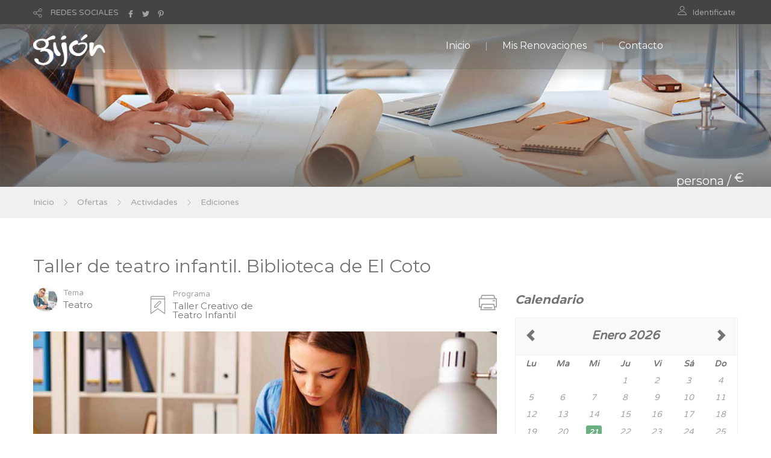

--- FILE ---
content_type: text/html;charset=UTF-8
request_url: https://actividades.gijon.es/ACTTerceros/Edicion.do;jsessionid=yg8d_dviKwG201XVariwN05Z2Lc--Oe3aRuEVI70.workera?method=listaEdiciones&idActividad=3460830832018683806402&idPrograma=3460430643185522506402&idOferta=3460730831197974506402
body_size: 7026
content:








<!DOCTYPE html>


<html xmlns="http://www.w3.org/1999/xhtml" lang="en" xml:lang="en">

<head>
 
    <meta charset="utf-8">  
    
    <title>Ayto. de Gijón - Inscripción y renovaciones en cursos y actividades deportivas y culturales </title> <!--insert your title here-->  
    <meta name="description" content="Ayuntamiento de Gijón - Cursos Municipales"> <!--insert your description here-->  
    <meta name="author" content="sgalvarez"> <!--insert your name here-->
    <meta name="viewport" content="width=device-width, initial-scale=1.0"> <!--meta responsive-->
    <meta http-equiv="Access-Control-Allow-Origin" content="*">
    
    <!--START CSS--> 
    <link rel="stylesheet" href="css/bootstrap.css"> <!--style-->
    <link rel="stylesheet" href="css/nicdark_style.css"> <!--style-->
    <link rel="stylesheet" type="text/css" href="css/zabuto_calendar.css">
    
    <link href="css/impresion.css" media="print" type="text/css" rel="stylesheet" />
    
	<script src="js/jquery-3.2.0.min.js" type="text/javascript"></script>
	<script src="js/jquery-validate.js" type="text/javascript"></script>
	<script src="js/bootstrap.js" type="text/javascript"></script>


    <link href='https://fonts.googleapis.com/css?family=Montserrat:400,700' rel='stylesheet' type='text/css'>
    <link href='https://fonts.googleapis.com/css?family=Varela+Round' rel='stylesheet' type='text/css'>

    <!--[if lt IE 9]>  
    <script src="http://html5shiv.googlecode.com/svn/trunk/html5.js"></script>  
    <![endif]-->  

    <!--FAVICONS-->
    <link rel="shortcut icon" href="img/favicon/favicon.ico">
    <link rel="apple-touch-icon" href="img/favicon/apple-touch-icon.jpg">
    <link rel="apple-touch-icon" sizes="72x72" href="img/favicon/apple-touch-icon-72x72.jpg">
    <link rel="apple-touch-icon" sizes="114x114" href="img/favicon/apple-touch-icon-114x114.jpg">
    <!--END FAVICONS-->
    
	
    
</head>  

<body id="start_nicdark_framework" >
	<script src="js/zabuto_calendar.js"></script>
		

	<!--START nicdark_site-->
	<div class="nicdark_site">
	
		<!--START nicdark_site_fullwidth-->
		<div class="nicdark_site_fullwidth nicdark_site_fullwidth_boxed nicdark_clearfix">

			









<!--START search container-->
<div class="nicdark_display_table nicdark_transition_all_08_ease nicdark_navigation_2_search_content nicdark_bg_greydark_alpha_9 nicdark_position_fixed nicdark_width_100_percentage nicdark_height_100_percentage nicdark_z_index_1_negative nicdark_opacity_0">

    <!--close-->
    <div class="nicdark_cursor_zoom_out nicdark_navigation_2_close_search_content nicdark_width_100_percentage nicdark_height_100_percentage nicdark_position_absolute nicdark_z_index_1_negative"></div>


    <div class="nicdark_display_table_cell nicdark_vertical_align_middle nicdark_text_align_center">
        <div class="nicdark_width_700 nicdark_display_inline_block">
            <div class="nicdark_width_80_percentage nicdark_padding_5 nicdark_box_sizing_border_box nicdark_float_left nicdark_position_relative">
                <input class="nicdark_border_width_2 nicdark_background_none nicdark_border_top_width_0 nicdark_border_right_width_0 nicdark_border_left_width_0 nicdark_first_font nicdark_color_white nicdark_placeholder_color_white nicdark_font_size_30 nicdark_line_height_30" type="text" placeholder="Buscar">
            </div>
            <!-- <div class="nicdark_width_20_percentage nicdark_padding_10 nicdark_box_sizing_border_box nicdark_float_left nicdark_position_relative">
                <a class="nicdark_width_55 nicdark_height_55 nicdark_display_inline_block nicdark_text_align_center nicdark_box_sizing_border_box nicdark_bg_green nicdark_padding_15 nicdark_border_radius_3 " href="#">
                    <img alt="Icono" width="25" src="img/icons/icon-search-white.svg">
                </a>   
            </div>  -->
        </div>
    </div>

</div>
<!--END search container-->


<!--START menu responsive-->
<div class="nicdark_navigation_2_sidebar_content nicdark_padding_40 nicdark_box_sizing_border_box nicdark_overflow_hidden nicdark_overflow_y_auto nicdark_transition_all_08_ease nicdark_bg_green nicdark_height_100_percentage nicdark_position_fixed nicdark_width_300 nicdark_right_300_negative nicdark_z_index_9">

     <img alt="Icono" width="25" class="nicdark_close_navigation_2_sidebar_content nicdark_cursor_pointer nicdark_right_20 nicdark_top_20 nicdark_position_absolute" src="img/icons/icon-close-white.svg">

     <div class="nicdark_navigation_2_sidebar">
		<ul>
		    <li>
				<a href="/ACTTerceros/Oferta.do;jsessionid=w0X995VUQG_YNxI7wacZTu9b05zsiBSnsX29F_82.workera">Inicio</a>
			</li>
		
			
		
			<li>
                <a href="https://www.gijon.es/app/actividades" target="_self">Mis Renovaciones</a>
            </li>
		    <!-- <li>
		        <a href="http://actividades.gijon.es/ACTTerceros2/">Aplicación Antigua</a>
		    </li>  -->
		
		    <li>
		        <a href="https://acerca.gijon.es/sta/">Contacto</a>
		    </li>
		</ul>

     </div>

 </div>
 <!--END menu responsive-->




<!--START language section-->
<div id="menu_usuario" class="nicdark_section">

    <div class="nicdark_section nicdark_bg_greydark">

        


        <!--start nicdark_container-->
        <div class="nicdark_container nicdark_clearfix">

            <div class="grid grid_6 nicdark_padding_botttom_10 nicdark_padding_top_10 nicdark_text_align_center_responsive">

				               
                <div class="nicdark_navigation_top_header_5">
                    <ul>
                    	 
                    	<!-- 
                        <li>
                            <img alt="Icono" class="nicdark_margin_right_10 " width="15" src="img/icons/icon-world-grey.svg">
                            <a class=" nicdark_line_height_18" href="#">LANGUAGES</a>

                            <ul class="nicdark_sub_menu">
                                <li><a href="#">English</a></li>
                                <li><a href="#">Russian</a></li>
                                <li><a href="#">Italian</a></li>
                            </ul>

                        </li>
                        -->
                         
                        <li>
                            
                            <img alt="Icono" class="nicdark_margin_right_10" style="width:15px; height:15px;" src="img/icons/icon-share-grey.svg">
                            <a class=" nicdark_line_height_18" href="#">REDES SOCIALES</a>

                            <ul class="nicdark_sub_menu">
                                <li><a target="_blank" href="https://www.facebook.com/asuntos.europeosdegijon">Facebook</a></li>
                                <li><a target="_blank" href="https://twitter.com/gijon">Twitter</a></li>
                                <li><a target="_blank" href="https://es.pinterest.com/gijonturismo/?d">Pinterest</a></li>
                            </ul>

                            <a target="_blank" href="https://www.facebook.com/asuntos.europeosdegijon">
                            	<img alt="Icono" class="nicdark_margin_left_10  nicdark_margin_top_2 nicdark_display_none_all_responsive" style="width:12px; height:12px;" src="img/icons/icon-facebook-grey.svg">
                            </a>
                            <a target="_blank" href="https://twitter.com/gijon">
                            	<img alt="Icono" class="nicdark_margin_left_10  nicdark_margin_top_2 nicdark_display_none_all_responsive" style="width:12px; height:12px;" src="img/icons/icon-twitter-grey.svg">
                            </a>
                            <a target="_blank" href="https://es.pinterest.com/gijonturismo/?d">
                            	<img alt="Icono" class="nicdark_margin_left_10  nicdark_margin_top_2 nicdark_display_none_all_responsive" style="width:12px; height:12px;" src="img/icons/icon-pinterest-grey.svg">
                            </a>

                        </li>
                    </ul>
                </div>
                 

            </div>


            <div class="grid grid_6 nicdark_text_align_right nicdark_border_top_1_solid_greydark_responsive nicdark_text_align_center_responsive nicdark_padding_botttom_10 nicdark_padding_top_10">
              
                <div class="nicdark_navigation_top_header_5">
                    <ul>
                        <li>
                            <img alt="Icono" class="nicdark_margin_right_10 nicdark_float_left" style="width:15px; height:15px;" src="img/icons/icon-user-grey.svg">
	                        
	                        
	                            <a href="MisSolicitudes.do?method=listSolicitudes">Identificate</a>
		                    
                            
                            
                        </li>
                        
                    </ul>
                </div>
                

            </div>


        </div>
        <!--end container-->

    </div>

</div>
<!--END language section-->



<!--START Menu-->
<div id="menu" class="nicdark_section nicdark_position_relative ">
    <div class="nicdark_section nicdark_position_absolute nicdark_bg_greydark_alpha">
    
        <!--start nicdark_container-->
        <div class="nicdark_container nicdark_clearfix nicdark_position_relative">
            <div class="grid grid_12 nicdark_display_none_all_responsive">
            
                <div class="nicdark_section nicdark_height_10"></div>
                
                <!--LOGO-->
                <a href="Oferta.do"><img alt="Icono" class="nicdark_position_absolute nicdark_left_15 nicdark_top_17" width="120" src="img/logo.png"></a>
                
                <!--right icons menu-->
                <div class="nicdark_float_right nicdark_width_100  nicdark_position_relative nicdark_height_25 nicdark_display_none_all_responsive">
                	
                    <!-- <a class="nicdark_navigation_5_open_search_content" href="#">
                    	<img alt="Icono" class="nicdark_opacity_05_hover nicdark_transition_all_08_ease nicdark_position_absolute nicdark_top_3_negative nicdark_right_0" width="25" src="img/icons/icon-search-white.svg">
                    </a> -->
                </div>
                <!--right icons menu-->
                
                
                <div class="nicdark_navigation_5 nicdark_text_align_right nicdark_float_right nicdark_display_none_all_responsive">
                    <ul>
                        <li>
                            <a href="/ACTTerceros/Oferta.do;jsessionid=w0X995VUQG_YNxI7wacZTu9b05zsiBSnsX29F_82.workera">Inicio</a>
                        </li>

                        
						
						<li>
	                        <a href="https://www.gijon.es/app/actividades" target="_self">Mis Renovaciones</a>
	                    </li>
	                        
                        <!-- <li>
                            <a href="http://actividades.gijon.es/ACTTerceros2/">Aplicación Antigua</a>
                        </li> -->

                        <li>
                            <a href="https://acerca.gijon.es/sta/">Contacto</a>
                        </li>
                    </ul>
                </div>
                
                <div class="nicdark_section nicdark_height_10"></div>
                
            </div>
            
            
            <!--RESPONSIVE-->
            <div class="nicdark_width_50_percentage nicdark_float_left nicdark_display_none nicdark_display_block_responsive">
                <div class="nicdark_section nicdark_height_20"></div>
                <a href="Oferta.do"><img alt="Logo" width="120" class="" src="img/logo.png"></a>
            </div>
            
            <div class="nicdark_width_50_percentage nicdark_float_left nicdark_display_none nicdark_display_block_responsive">
            
                <div class="nicdark_section nicdark_height_20"></div>
                
                <div class="nicdark_float_right nicdark_width_100_percentage nicdark_text_align_right ">
                
                    <a class="nicdark_open_navigation_5_sidebar_content" href="#">
                        <img alt="Icono" class="nicdark_margin_right_20" width="25" src="img/icons/icon-menu-white.svg">
                    </a>
                    
                    <!-- <img alt="Icono" class="nicdark_margin_left_20 nicdark_navigation_5_open_search_content" width="25" src="img/icons/icon-search-white.svg">  -->
                    
                    
                </div>
                
                <div class="nicdark_section nicdark_height_20"></div>
                
            </div>
            <!--RESPONSIVE-->
            
            
        </div>
        <!--end container-->
        
    </div>
</div>
<!--END Menu-->



			







<div id="titulo" class="nicdark_section nicdark_background_size_cover nicdark_background_position_center_bottom" style="background-image:url(img/parallax/img5.jpg);">

    <div class="nicdark_section nicdark_bg_greydark_alpha_gradient_2">




        <!--start nicdark_container-->
        <div class="nicdark_container nicdark_clearfix">


            <div class="nicdark_section nicdark_height_200"></div>


			<div class="nicdark_width_50_percentage nicdark_width_100_percentage_all_iphone nicdark_float_left">

                <strong class="nicdark_color_white nicdark_font_size_40 nicdark_first_font"></strong>

                <div class="nicdark_section nicdark_height_20"></div>


                <div class="nicdark_display_table nicdark_float_left">
                    <h3 class=" nicdark_color_white nicdark_display_table_cell nicdark_vertical_align_middle"></h3>
                </div>


                <div class="nicdark_section nicdark_height_20"></div>


            </div>

			<div class="nicdark_width_50_percentage nicdark_width_100_percentage_all_iphone nicdark_display_none_all_iphone nicdark_float_left nicdark_text_align_right">

                <div class="nicdark_section nicdark_height_40"></div>


                <div class="nicdark_display_table nicdark_float_right">

                    <div class="nicdark_display_table_cell nicdark_vertical_align_bottom">
                        <h5 class="nicdark_font_size_20 nicdark_color_white">persona / </h5>
                    </div>

                    <div class="nicdark_display_table_cell nicdark_vertical_align_top">
                        <h5 class="nicdark_font_size_20 nicdark_color_white nicdark_margin_5">€</h5>
                    </div>

                    <div class="nicdark_display_table_cell nicdark_vertical_align_bottom">
                        <h1 class=" nicdark_color_white nicdark_font_size_60 nicdark_line_height_50"></h1>
                    </div>

                </div>


            </div>
                        


        </div>
        <!--end container-->

    </div>

</div>





			











	



<!--START Migas de pan-->
<div class="nicdark_section nicdark_bg_grey nicdark_border_bottom_1_solid_grey">

    <!--start nicdark_container-->
    <div class="nicdark_container nicdark_clearfix">

        <div class="grid grid_12">
            
            <a href="/ACTTerceros/Oferta.do;jsessionid=w0X995VUQG_YNxI7wacZTu9b05zsiBSnsX29F_82.workera">Inicio</a>
            <img alt="Icono" class="nicdark_margin_left_10 nicdark_margin_right_10" style="width:10px; height:10px;" src="img/icons/icon-next-grey.svg">
            <a href="Oferta.do">Ofertas</a>
            <img alt="Icono" class="nicdark_margin_left_10 nicdark_margin_right_10" style="width:10px; height:10px;" src="img/icons/icon-next-grey.svg">
            <a href="Actividad.do?method=listaActividades&idOferta=3460730831197974506402&idPrograma=3460430643185522506402">Actividades</a>
            <img alt="Icono" class="nicdark_margin_left_10 nicdark_margin_right_10" style="width:10px; height:10px;" src="img/icons/icon-next-grey.svg">
            <a href="#">Ediciones</a>

        </div>


    </div>
    <!--end container-->

</div>
<!--END Migas de pan-->



<div class="nicdark_section nicdark_height_50"></div>



<div class="nicdark_section">

    <!--start nicdark_container-->
    <div class="nicdark_container nicdark_clearfix">


        <div class="nicdark_width_66_percentage nicdark_width_100_percentage_ipad_port nicdark_width_100_percentage_all_iphone nicdark_float_left">

            <div class="nicdark_section nicdark_padding_15 nicdark_box_sizing_border_box">

                <h1>Taller de teatro infantil. Biblioteca de El Coto</h1>
                <div class="nicdark_section nicdark_height_20"></div>


                <div class="nicdark_width_25_percentage nicdark_width_50_percentage_all_iphone nicdark_float_left">
                    <div class="nicdark_display_table nicdark_float_left">

                        <div class="nicdark_display_table_cell nicdark_vertical_align_middle">
                            <img alt="Icono" class="nicdark_margin_right_10 nicdark_border_radius_100_percentage" style="width:40px; height:40px;" src="img/avatar/avatar-chef-1.jpg">
                        </div>

                        <div class="nicdark_display_table_cell nicdark_vertical_align_middle">
                            <p class="nicdark_font_size_13">Tema</p>
                            <div class="nicdark_section nicdark_height_5"></div>
                            <h5 class="">Teatro</h5>
                        </div>

                    </div>
                </div>
                <div class="nicdark_width_25_percentage nicdark_width_50_percentage_all_iphone nicdark_float_left">

                    <div class="nicdark_section nicdark_height_5"></div>
                    <div class="nicdark_display_table nicdark_float_left">

                        <div class="nicdark_display_table_cell nicdark_vertical_align_middle">
                            <img alt="Icono" class="nicdark_margin_right_10" style="width:30px; height:30px;" src="img/icons/icon-category-grey.svg">
                        </div>

                        <div class="nicdark_display_table_cell nicdark_vertical_align_middle">
                            <p class="nicdark_font_size_13">Programa</p>
                            <div class="nicdark_section nicdark_height_5"></div>
                            <h5 class="">Taller Creativo de Teatro Infantil </h5>
                        </div>

                    </div>
                </div>

                <div class="nicdark_width_50_percentage nicdark_display_none_all_iphone nicdark_float_right">

                    <div class="nicdark_section nicdark_height_5"></div>
                    <div class="nicdark_section nicdark_height_5"></div>

                    <div class="nicdark_display_table nicdark_float_right">
                        <a href="#" onclick="window.print()"><img alt="Icono" class="" style="width:30px; height:30px;" src="img/icons/icon-print-grey.svg">
                        </a>
                    </div>
                </div>



                <div class="nicdark_section nicdark_height_20"></div>



                <div class="nicdark_section nicdark_position_relative">

					
					
                    
                    <img alt="Icono" class="nicdark_section" src="img/courses/img1.jpg">
                    
                    <!-- <img alt="Icono" class="nicdark_section" src="data:image/jpeg;base64,">  -->

                    <div class="nicdark_bg_greydark_alpha_gradient nicdark_position_absolute nicdark_left_0 nicdark_height_100_percentage nicdark_width_100_percentage nicdark_padding_20 nicdark_box_sizing_border_box">
                        <div class="nicdark_position_absolute nicdark_bottom_20">

                            <!-- <a class="nicdark_display_inline_block nicdark_font_size_13 nicdark_color_white nicdark_border_1_solid_white nicdark_first_font nicdark_padding_8 nicdark_border_radius_3 nicdark_margin_right_20" href="account.html#tabs-3">
                            	FAVORITOS
                            </a> -->

                        </div>

                    </div>

                </div>



                <div class="nicdark_section nicdark_height_40"></div>


                <div class="nicdark_section">


                    <!--START tab-->
                    <div class="nicdark_tabs">
                        <ul class="nicdark_list_style_none nicdark_margin_0 nicdark_padding_0 nicdark_section nicdark_border_bottom_2_solid_grey">
                            <li class="nicdark_display_inline_block">
                                <h4>
                                	<a class="nicdark_outline_0 nicdark_padding_20 nicdark_display_inline_block nicdark_first_font nicdark_color_greydark" href="#tabs-1">
                                		<img alt="Icono" class="nicdark_margin_right_10" style="width:15px; height:15px;" src="img/icons/icon-graph-color.svg">
                                		Contenido
                                	</a>
                                </h4>
                            </li>
                            <li class="nicdark_display_inline_block">
                                <h4>
                                	<a class="nicdark_outline_0 nicdark_padding_20 nicdark_display_inline_block nicdark_first_font nicdark_color_greydark" href="#tabs-2">
                                		<img alt="Icono" class="nicdark_margin_right_10" style="width:15px; height:15px;" src="img/icons/icon-bookandpen.svg">
	                                	Notas
                                	</a>
                                </h4>
                            </li>
                            <li class="nicdark_display_inline_block">
                                <h4>
                                	<a class="nicdark_outline_0 nicdark_padding_20 nicdark_display_inline_block nicdark_first_font nicdark_color_greydark" href="#tabs-3">
                                		<img alt="Icono" class="nicdark_margin_right_10" style="width:15px; height:15px;" src="img/icons/icon-graduation-color.svg">
                                		Profesores
                                	</a>
                                </h4>
                            </li>
                            <!-- <li class="nicdark_display_inline_block">
                                <h4><a class="nicdark_outline_0 nicdark_padding_20 nicdark_display_inline_block nicdark_first_font nicdark_color_greydark" href="#tabs-4">Comentarios</a></h4>
                            </li> -->
                        </ul>

                        <div class="nicdark_section nicdark_height_40"></div>

                        <div class="nicdark_section" id="tabs-1">

                            <h3><strong>Contenido</strong></h3>
                            <div class="nicdark_section nicdark_height_20"></div>
                            <p><br>Para niños y niñas de 7 a 11 años.<br/>

<br>Sesiones de 12:00 a 14:00 horas.<br/>

<li><i>Lunes 29 de julio<i/>
<li><i>Martes 30 de julio<i/>
<li><i>Miércoles 31 de julio<i/>
<li><i>Jueves 1 de agosto<i/>
<li><i>Viernes 2 de agosto<i/> </p>
                            <div class="nicdark_section nicdark_height_40"></div>

                            <h3><strong>Formato</strong></h3>
                            <div class="nicdark_section nicdark_height_20"></div>
                            <p>Plazas limitadas. Inscripción previa </p>
                            <div class="nicdark_section nicdark_height_40"></div>

                        </div>

                        <div class="nicdark_section" id="tabs-2">

                            <h3><strong>Notas</strong></h3>
                            <div class="nicdark_section nicdark_height_20"></div>
                            <p> </p>
                            <div class="nicdark_section nicdark_height_50"></div>
                            <h3><strong>Otras Notas</strong></h3>
                            <div class="nicdark_section nicdark_height_20"></div>
                            <p> </p>
                            <div class="nicdark_section nicdark_height_40"></div>

                        </div>
                        <div class="nicdark_section" id="tabs-3">

                            <h3><strong>Profesores</strong></h3>
                            <div class="nicdark_section nicdark_height_30"></div>

                            <div class="nicdark_section">

								


                            </div>


                        </div>
                        
                        

                    </div>
                    <!--END tab-->


                </div>
            </div>


            <div class="nicdark_section nicdark_height_50"></div>

            <!--START tab-->
            <div class="nicdark_tabs ui-tabs ui-widget ui-widget-content ui-corner-all">
                <ul class="nicdark_list_style_none nicdark_margin_0 nicdark_padding_0 nicdark_section nicdark_border_bottom_2_solid_grey ui-tabs-nav ui-helper-reset ui-helper-clearfix ui-widget-header ui-corner-all" role="tablist">
                    <li class="nicdark_display_inline_block ui-state-default ui-corner-top ui-tabs-active ui-state-active" role="tab" tabindex="0" aria-controls="tabs-1" aria-labelledby="ui-id-1" aria-selected="true" aria-expanded="true">
                        <h4>
                            <a class="nicdark_outline_0 nicdark_padding_20 nicdark_padding_right_10 nicdark_display_inline_block nicdark_first_font nicdark_color_greydark ui-tabs-anchor" href="#tabs-1"  tabindex="-1" id="ui-id-1">Ediciones</a> 
                        </h4>
                    </li>

		       </ul>
		
		       <div class="nicdark_section nicdark_height_20"></div>
		
		       <div class="nicdark_section ui-tabs-panel ui-widget-content ui-corner-bottom" id="tabs-1" aria-labelledby="ui-id-1" role="tabpanel" aria-hidden="false" style="display: block;">



		            <div class="nicdark_section nicdark_box_sizing_border_box nicdark_overflow_hidden nicdark_overflow_x_auto nicdark_cursor_move_responsive">
		                
		                		                
		                	<p>No hay ediciones en periodo de matriculación</p>		                
		                
		                
		                
		            </div>



                </div>

            </div>
            <!--END tab-->






        </div>





        <div class="nicdark_width_33_percentage nicdark_width_100_percentage_ipad_port nicdark_width_100_percentage_all_iphone nicdark_float_left">


            <div class="nicdark_section nicdark_padding_15 nicdark_box_sizing_border_box">

                <div class="nicdark_section nicdark_height_60"></div>


	            <h3><strong>Calendario</strong></h3>
	            <div class="nicdark_section nicdark_height_20"></div>

	            <!--calendar-->
	            <div class="nicdark_section nicdark_border_1_solid_grey">
	                <div id="my-calendar"></div>
	            </div>
                
			    <script type="application/javascript">
			     var eventData = [
			        {"date": "" ,"badge":false,"title":"Inicio Curso","classname":"matriculacion"},
			        {"date": "" ,"badge":false,"title":"Inicio Curso","classname":"renovacion"}
			     ];
			     
			     
			     $(document).ready(function () {
			         $("#my-calendar").zabuto_calendar({
			             language: "es",
			             data: eventData,
			        	 today: true,
			        	 modal: false,
			             legend: [
			                 {type: "block", label: "Inicio", classname: "matriculacion"},
			                 {type: "block", label: "Fin", classname: "renovacion"}
			             ]
			         });
			     });
			     
			
				</script>
                
                <!--calendar-->


	            <div class="nicdark_section nicdark_height_30"></div>

	            <h3><strong>Datos del curso</strong></h3>
	            <div class="nicdark_section nicdark_height_20"></div>

                <table class="nicdark_section">
                    <tbody>
                        <tr class="nicdark_border_bottom_2_solid_grey">
                            <td class="nicdark_padding_20 "><img alt="Icono" class="" style="width:40px; height:40px;" src="img/icons/icon-list.svg">
                            </td>
                            <td class="nicdark_padding_20 ">
                                <h4 class=" nicdark_text_align_right">1 Edición/es</h4>
                            </td>
                        </tr>
                        <tr class="nicdark_border_bottom_2_solid_grey">
                            <td class="nicdark_padding_20 "><img alt="Icono" class="" style="width:40px; height:40px;" src="img/icons/icon-availability.svg">
                            </td>
                            <td class="nicdark_padding_20 ">
                                <h4 class=" nicdark_text_align_right">15 Plazas/Edición</h4>
                            </td>
                        </tr>
                        <tr class="nicdark_border_bottom_2_solid_grey">
                            <td class="nicdark_padding_20 "><img alt="Icono" class="" style="width:40px; height:40px;" src="img/icons/icon-clock-grey.svg">
                            </td>
                            <td class="nicdark_padding_20 ">
                                <h4 class=" nicdark_text_align_right"> horas</h4>
                            </td>
                        </tr>
                        
                        <tr class="nicdark_border_bottom_2_solid_grey">
                            <td class="nicdark_padding_20"><img alt="Icono" class="" style="width:40px; height:40px;" src="img/icons/icon-level.svg">
                            </td>
                            <td class="nicdark_padding_20">
                                <h4 class=" nicdark_text_align_right">Lector (de 7 a 11 años)</h4>
                            </td>
                        </tr>
                        
                        <tr class="nicdark_border_bottom_2_solid_grey">
                            <td class="nicdark_padding_20"><img alt="Icono" class="" style="width:40px; height:40px;" src="img/icons/icon-next-grey.svg">
                            </td>
                            <td class="nicdark_padding_20">
                                <h4 class=" nicdark_text_align_right">1 dia/s para el pago</h4>
                            </td>
                        </tr>

                        <tr class="nicdark_border_bottom_2_solid_grey">
                            <td class="nicdark_padding_20"><img alt="Icono" class="" style="width:40px; height:40px;" src="img/icons/icon-pdf.jpg">
                            </td>
                            <td class="nicdark_padding_20">
                            </td>
                        </tr>
                        
                        <tr  class="nicdark_border_bottom_2_solid_grey">
                            <td class="nicdark_padding_20 "><img alt="Icono" class="" style="width:40px; height:40px;" src="img/icons/icon-card-grey.svg">
                            </td>
                            <td class="nicdark_padding_20 ">
                                <h4 class=" nicdark_text_align_right">
                                	<strong>
                                	
									
									
										0.00 € 
									
									
															
                                	
                                	
                                	</strong>
                                </h4>
                            </td>
                        </tr>
                        
                    </tbody>
                </table>

            </div>

        </div>


		    <div class="nicdark_section nicdark_height_50"></div>


		    <div class="nicdark_section">
			    <div class="nicdark_width_100_percentage nicdark_padding_10 nicdark_padding_left_0 nicdark_padding_right_0 nicdark_box_sizing_border_box nicdark_float_left">
			        <a class="nicdark_bg_white_hover nicdark_color_orange_hover nicdark_border_2_solid_orange nicdark_transition_all_08_ease nicdark_display_inline_block nicdark_text_align_center nicdark_box_sizing_border_box nicdark_color_white nicdark_bg_orange nicdark_first_font nicdark_padding_10_20 nicdark_border_radius_3" 
			        href="#" onclick="window.history.back();">Volver</a>   
			    </div>
			</div>


 			<div class="nicdark_section nicdark_height_50"></div>
	
	
    </div>
    <!--end container-->


</div>


<div class="nicdark_section nicdark_bg_greydark nicdark_display_table">

    <div class="nicdark_width_50_percentage nicdark_position_relative nicdark_bg_grey nicdark_display_table_cell nicdark_vertical_align_middle nicdark_background_size_cover nicdark_background_position_center" style="background-image:url(img/parallax/img12.jpg);">

        <div class="nicdark_bg_greydark_alpha nicdark_position_absolute nicdark_left_0 nicdark_top_0 nicdark_height_100_percentage nicdark_width_100_percentage  "></div>

    </div>

    <div class="nicdark_width_50_percentage nicdark_display_table_cell nicdark_vertical_align_middle nicdark_padding_100 nicdark_box_sizing_border_box">

        <h1 class="nicdark_color_white nicdark_font_size_40"><strong>Facilidad</strong></h1>
        <h1 class="nicdark_color_white nicdark_font_size_40"><strong><span class="nicdark_color_green">de </span>pago.</strong></h1>
        <div class="nicdark_section nicdark_height_20"></div>
        <p>Recuerda que no tienes porque realizar el pago en el momento de la inscripción. Cada oferta tiene un plazo para realizar el pago después de realizar dicha inscripción. El pago lo puedes realizar desde esta misma web y en la red de cajeros ciudadanos.</p>
        <div class="nicdark_section nicdark_height_20"></div>
        <img alt="Icono" class="nicdark_padding_10 nicdark_border_radius_3 nicdark_border_1_solid_grey_2 nicdark_margin_right_20" style="width:52px;height:52px;" src="img/icons/icon-card.png">
        <img alt="Icono" class="nicdark_padding_10 nicdark_border_radius_3 nicdark_border_1_solid_grey_2 nicdark_margin_right_20" style="width:52px;height:52px;" src="img/icons/icon-photo.svg">
        <img alt="Icono" class="nicdark_padding_10 nicdark_border_radius_3 nicdark_border_1_solid_grey_2 nicdark_margin_right_20" style="width:52px;height:52px;" src="img/icons/icon-paint.svg">

    </div>

</div>

<div class="nicdark_section nicdark_height_30"></div>

<div class="nicdark_section">

                <div class="nicdark_container nicdark_clearfix">

                    <div class="grid grid_4 ">

                        <img alt="Edad" style="width:40px;height:40px;" src="img/icons/icon-age-grey.png">
                        <div class="nicdark_section nicdark_height_20"></div>
                        <h2><strong>Edad</strong></h2>
                        <div class="nicdark_section nicdark_height_20"></div>
                        <p>La edad para acceder a los cursos se calculara a fecha de inicio de la actividad.</p>



                    </div>

                    <div class="grid grid_4 ">

                        <img alt="Tarjeta Ciudadana" style="width:40px;height:40px;" src="img/icons/icon-tc-grey.png">
                        <div class="nicdark_section nicdark_height_20"></div>
                        <h2><strong>Tarjeta Ciudadana</strong></h2>
                        <div class="nicdark_section nicdark_height_20"></div>
                        <p>Para acceder a los cursos debes de disponer de Tarjeta Ciudadana. Si aun no la tienes acude a uno de los centros municipales o a través del siguiente enlace: <a href="https://tc.gijon.es/">https://tc.gijon.es/</a></p>



                    </div>

                    <div class="grid grid_4 ">

                        <img alt="Icono" style="width:40px;height:40px;" src="img/icons/icon-bookandpen.svg">
                        <div class="nicdark_section nicdark_height_20"></div>
                        <h2><strong>Notas</strong></h2>
                        <div class="nicdark_section nicdark_height_20"></div>
                        <p>Comprueba la pestaña Notas donde se indican algunos de los requisitos para los cursos.</p>



                    </div>




                </div>

            </div>
       
<div class="nicdark_section nicdark_height_30"></div>	
			
			









<!-- 
<div class="footer1">
	<h2>Ayuntamiento de Gijón</h2>
	<address>
		Plaza Mayor nº1 - 33201 Gijón
		<br/>C.I.F.: P3302400A
		<br/>Información: (34) 985 181 105
	</address>
</div>
<div class="footer2">
	<p>
		Conforme con:
		<br/><a href="http://validator.w3.org" title="Ir a http://validator.w3.org">XHTML 1.0</a> | 
		<a href="http://jigsaw.w3.org/css-validator/validator?uri=http://www.gijon.es&amp;warning=0&amp;profile=css21&amp;usermedium=all" title="Ir a http://jigsaw.w3.org/css-validator/validator?uri=http://www.gijon.es&amp;warning=0&amp;profile=css21&amp;usermedium=all">CSS 2.0</a>
		<br/><a href="http://www.w3.org/WAI/WCAG2AA-Conformance" title="Ir a http://www.w3.org/WAI/WCAG2AA-Conformance">W3C WAI-AA</a> | 
		<a href="http://www.w3.org/Consortium/Member/List" title="Ir a http://www.w3.org/Consortium/Member/List">W3C Member</a> 
	</p>
</div>
 -->

<div id="pie1" class="nicdark_section nicdark_bg_greydark">
    <div class="nicdark_section nicdark_height_50"></div>
    <!--start nicdark_container-->
    <div class="nicdark_container nicdark_clearfix">
        <div class="grid grid_12 nicdark_text_align_center">
            <div class="nicdark_section">
                <a href="Oferta.do"><img alt="Logo" width="200" class="" src="img/logo.png">
                </a>
            </div>
            <div class="nicdark_section nicdark_height_20"></div>
            <div class="nicdark_display_inline_block">
                <a href="https://www.facebook.com/asuntos.europeosdegijon"><img alt="Icono" style="width:40px; height:40px;" class="nicdark_margin_right_10" src="img/icons/icon-facebook-circle.svg">
                </a>
                <a href="https://twitter.com/gijon"><img alt="Icono" style="width:40px; height:40px;" class="nicdark_margin_right_10" src="img/icons/icon-twitter-circle.svg">
                </a>
                <a href="https://es.pinterest.com/gijonturismo/?d"><img alt="Icono" style="width:40px; height:40px;" class="nicdark_margin_right_10" src="img/icons/icon-pinterest-circle.svg">
                </a>
                <a href="https://www.youtube.com/user/AyuntamientodeGijon"><img alt="Icono" style="width:40px; height:40px;" class="nicdark_margin_right_10" src="img/icons/icon-youtube-circle.svg">
                </a>
            </div>
        </div>
    </div>
    <!--end container-->
    <div class="nicdark_section nicdark_height_50"></div>
</div>





<div id="pie2" class="nicdark_section nicdark_bg_greydark">
    <!--start nicdark_container-->
    <div class="nicdark_container nicdark_clearfix nicdark_border_top_1_solid_greydark">
        <div class="grid grid_6 nicdark_text_align_center_responsive">
            <p class="nicdark_color_grey nicdark_font_size_14">© 2026 Ayuntamiento de Gijón - Cursos y Actividades Municipales - v2.2202.08 - (bko-wf-01 | 13:16:45)</p>
        </div>
        <div class="grid grid_6 nicdark_text_align_right nicdark_text_align_center_responsive nicdark_border_top_1_solid_greydark_responsive">
            <div class="nicdark_navigation_copyright">
                <ul>
                    <li>
                        <a href="Oferta.do">Inicio</a>
                    </li>
                    <li>
                        <a href="https://acerca.gijon.es/eParticipa/Products/Carpeta/Public/Requests/InetReqPublic.aspx?TypeId=38921&AppScope=CIUDADANO">Contacto</a>
                    </li>
                </ul>
            </div>
        </div>
    </div>
    <!--end container-->
</div>


			
		</div>  <!-- fin envoltura -->
			
	</div>  <!-- fin container -->
	
	<!--START JS-->
	<script src="js/nicdark_plugins.js" type="text/javascript"></script>
	 
</body>	
</html>















